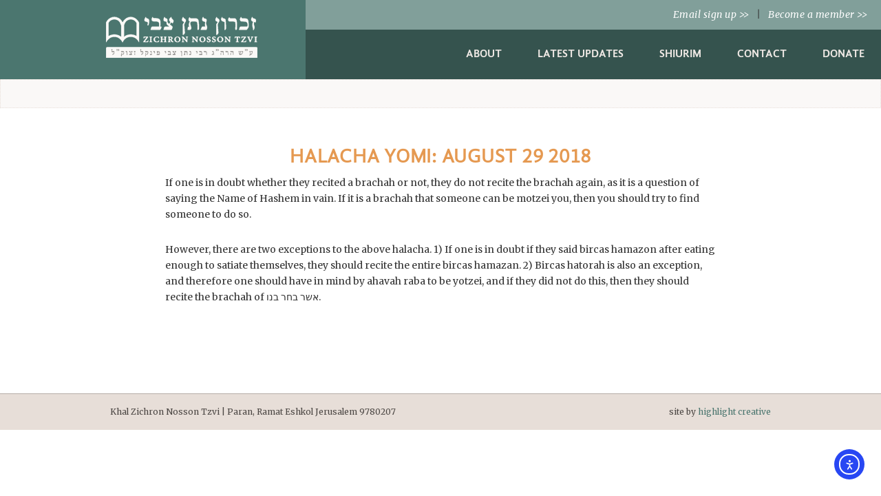

--- FILE ---
content_type: text/css
request_url: https://zntshul.org/wp-content/themes/ZNT-orig25/style.css?ver=8e678698fbe0dee619de255e5b983e15
body_size: 4551
content:
/*
Theme Name: ZNT Shul
Description: Custom theme for Khal Zichron Nosson Tzvi
Author: Highlight Creative
Author URI: http://highlightcreative.com
Template: genesis
Version: 1.0.0
*/



/*----------

TABLE OF CONTENTS:

01. Typography
02. Template/structure
03. Header & navigation
04. Footer
05. Forms
06. Home
07. Individual page styles
08. Shiurim

    Responsive
	
----------*/



/*----------
01. TYPOGRAPHY
----------*/

::-moz-selection {
    	color: #ffffff;
    	background: #4b766f;
	}

::selection {
    	color: #ffffff;
    	background: #4b766f;
	}

@font-face {
    font-family: 'gandhi_sansbold';
    src: url('fonts/GandhiSans-Bold-webfont.eot');
    src: url('fonts/GandhiSans-Bold-webfont.eot?#iefix') format('embedded-opentype'),
         url('fonts/GandhiSans-Bold-webfont.woff') format('woff'),
         url('fonts/GandhiSans-Bold-webfont.ttf') format('truetype'),
         url('fonts/GandhiSans-Bold-webfont.svg#gandhi_sansbold') format('svg');
    font-weight: normal;
    font-style: normal;
}

@font-face {
    font-family: 'gandhi_sansitalic';
    src: url('fonts/GandhiSans-Italic-webfont.eot');
    src: url('fonts/GandhiSans-Italic-webfont.eot?#iefix') format('embedded-opentype'),
         url('fonts/GandhiSans-Italic-webfont.woff') format('woff'),
         url('fonts/GandhiSans-Italic-webfont.ttf') format('truetype'),
         url('fonts/GandhiSans-Italic-webfont.svg#gandhi_sansitalic') format('svg');
    font-weight: normal;
    font-style: normal;

}

@font-face {
    font-family: 'gandhi_sansregular';
    src: url('fonts/GandhiSans-Regular-webfont.eot');
    src: url('fonts/GandhiSans-Regular-webfont.eot?#iefix') format('embedded-opentype'),
         url('fonts/GandhiSans-Regular-webfont.woff') format('woff'),
         url('fonts/GandhiSans-Regular-webfont.ttf') format('truetype'),
         url('fonts/GandhiSans-Regular-webfont.svg#gandhi_sansregular') format('svg');
    font-weight: normal;
    font-style: normal;

}

h1, h2, h3, h5 {
	color: #e59951;
	font-family: 'gandhi_sansregular';
    	text-transform: uppercase;
    	letter-spacing: .75px;
	}

h3 {
    	color: #655F5A;
	font-family: 'gandhi_sansbold';	
	}

h4 {
	font-family: 'Merriweather';
	font-style: italic;
	font-weight: normal;
	font-size: 16px;
	}

h5 {
	font-size: 16px;	
	}

body > div {
	font-size: 14px;
	}

a {
	color: #4b766f;
	text-decoration: none;
	}

a.hover, a.focus {
	text-decoration: none;
	}

	.entry a {
		text-decoration: underline;
		}

		.entry a:hover, .entry a:focus {
			text-decoration: none;
			}

.alert_mild {
    	margin: 2em auto;
    	padding: 2em;
    	width: 50%;
	background: white;
	border: 1px dotted #908B86;
    	color: #908B86;
    	text-align: center;
    	font-style: italic;
	font-size: 16px;
	}

/*Buttons*/

a.yellow_button {
	background: #eed16c;
    	padding: 7px 12px;
    	border-radius: 3px;
    	color: white;
    	text-decoration: none;
    	font-family: 'gandhi_sansbold';
    	font-style: normal;
    	text-shadow: .5px .5px .5px #D2B85E;
	transition: .25s all ease-in-out;
	-webkit-transition: .25s all ease-in-out;
	}

	a.yellow_button:hover {
		background: #e7be2e;
		}

.button,
a.teal_button, 
input[type=submit],
input[type=button] {
    	background: #4b766f;
    	padding: 10px 20px !important;
    	border-radius: 3px;
	color: white;
    	font-family: 'gandhi_sansbold';
    	font-size: 16px !important;
	text-decoration: none !important;
    	text-transform: none;
    	letter-spacing: .5px;
	}

	.button:hover,
	.button:focus,
	.teal_button:hover, 
	.teal_button:focus, 
	input[type=submit]:hover, 
	input[type=submit]:focus,
	input[type=button]:hover,
	input[type=button]:focus {
		background: #35534e;
		}

a.post-edit-link {
	display: none;
	}


.entry-content li {
    	margin-bottom: 10px;
	}

/*----------
02. TEMPLATE/STRUCTURE
----------*/

body, html {
	height: 100%;
	width: 100%;
	}

body {
	background: #ffffff;
	font-family: 'Merriweather';
	line-height: 1.7em;
	font-size: 14px;
	}

	.page_image_area {
    		background-color: #faf8f7;
    		margin-bottom: 1em;
    		padding: 20px;
    		border: 1px dotted #e7ded8;
		}

		.page_image_area h3 {
    			margin-top: 1em;
    			font-size: 2em;
    			text-align: center;
			}

		p.intro_text {
    			max-width: 960px;
    			margin: 0 auto 1em auto;
			color: #908B86;
    			font-style: italic;
    			text-align: center;
    			font-size: large;
    			line-height: 2em;
			}

			p.intro_caption {
				font-size: 12px;
				margin: 4px auto 0 auto;
    				max-width: 850px;
				}

		p.page_img_p {
			width: 1000px;
    			border: 1px solid #e7ded8;
   			margin: auto;
    			text-align: center;
			}

			.page_img {
				border: 8px solid #fff;
				}

			.slider_container {
    				border: 1px solid #e7ded8;
   				width: 900px;
    				margin: auto;
				padding: 8px 9px 9px 8px;
    				height: 362px;
    				background: white;
				}

	div#content-sidebar-wrap {
    		width: 1100px;
    		margin: auto;
		}

		#content {
    			width: 70%;
    			float: right;
			}

			.entry {
    				padding: 40px;
				}

				h1.entry-title {
					font-size: 2em;
					}

		.sidebar {
    			width: 25%;
			margin-top: 27px;
    			font-size: inherit;
    			float: left;
			}

			.sidebar .widget {
    				margin-bottom: 10px;
    				padding: 20px;
    				border-bottom: 1px dotted #7D7671;
				}

	.site-footer {
    	clear: both;
		padding: 20px 0;
    	background: #e7ded8;
    	font-size: 12px;
   		text-align: left;
		color: #4C4744;
    	border-top: 1px solid #B7AEA7;
		}

		.site-footer p {
			float: left;
			margin-bottom: 0;
			}

/*Full width layouts*/
.full-width-content div#content {
    	width: 80%;
	margin: auto;
    	float: none;
	}

	.full-width-content h1.entry-title {
    		text-align: center;
		}

/*----------
03. HEADER + NAV STYLES
----------*/

#header .wrap {
    	max-width: 100%;
	}

#title-area /*Header built in a function*/ { 
	display: none;
	}

	.logo_area {
    		background: #4b766f;
    		display: inline-block;
    		float: left;
		padding: 1.5em 5em 1.5em 11em;
		}

		.logo h1 {
    			display: inline-block;
			width: 220px;
			height: 63px;
    			background: url('/wp-content/themes/ZNT/images/znt_logo.png') no-repeat;
    			color: transparent;
			}

	.mailinglist_area {
    		background: #819f9a;
		overflow: auto;
    		padding: 10px;
		text-align: right;
		}

		.mailinglist_area p {
			margin: 0 10px 0 0;
			font-style: italic;
			letter-spacing: .5px;
			}

			.double-arrows {
				font-size: small;
				}

			.mailinglist_area a {
	    			color: white;
				text-decoration: none;
				}

				.mailinglist_area a:hover {
					text-decoration: underline;
					}

/*Navigation*/

	div#nav {
    		background: #35534e;
		}

		.genesis-nav-menu {
    			clear: none;
			float: right;
    			width: auto;
			}

			.genesis-nav-menu a {
    				color: #eee8e4;
    				display: block;
    				padding: 27px 24px;
    				text-transform: uppercase;
    				font-family: 'gandhi_sansbold';
				}

				.genesis-nav-menu a:hover, .genesis-nav-menu a:focus, .genesis-nav-menu a:active,  
				.genesis-nav-menu .current-menu-item > a {
    					color: #fff;
					text-decoration: none;
					background: #2C4642;
					}
					
			.genesis-nav-menu .sub-menu {
				border-top: 0;
				}		

			.genesis-nav-menu .sub-menu a,
			.genesis-nav-menu .sub-menu .current-menu-item > a:hover {
					background: #fff;
    				color: #4b766f;
					text-decoration: none;
					}

					.genesis-nav-menu .menu-item:hover > .sub-menu {
    						margin-top: -1.5em;
						}

					.genesis-nav-menu .sub-menu a:hover {
    						color: #e7be2e;
						}

				.genesis-nav-menu .sub-menu:before { /*Adds carat on top of submenu*/
    					content: '\f0d8';
    					font-family: 'FontAwesome';
    					color: white;
    					margin: 0 0 -9px 20px;
    					position: relative;
    					font-size: x-large;
					}

				.genesis-nav-menu ul.sub-menu li:first-child { /*Makes space for carat*/
    					margin-top: -7px;
					}

				li.mobile-only { /*Menu links for mobile only*/
					display: none !important;
					}


/*
Responsive nav
*/
.slicknav_menu {
	display:none;
    	width: 100%;
    	float: right;
    	margin-top: -3.25em;
    	padding: 0;
    	background: #35534e;
    	overflow: auto;
	font-size: 16px;
	}

	a.slicknav_btn {
    		float: right;
		margin: 0 1em 5px 0;
		padding: 5px 10px;
    		border-radius: 3px;
    		color: #fff;
    		font-weight: bold;
    		text-decoration: none;
		transition: .25px all ease-in-out;
		-webkit-transition: .25px all ease-in-out;
		}

		a.slicknav_btn:before {
    			content: '\f0c9';
    			padding-right: 7px;
    			font-family: 'FontAwesome';
    			font-weight: normal;
				}

		a.slicknav_btn:hover, a.slicknav_btn:focus, a.slicknav_open {
			background: #4b766f;
			}

		ul.slicknav_nav {
    			clear: both;
			padding-top: 20px;
			}

			.slicknav_nav li {
    				border-bottom: 1px solid #4b766f;
					}

				.slicknav_nav li a {
					color: #fff;
					text-decoration: none;
					}

				.slicknav_nav li a[role=menuitem] {
    					padding: 10px 10px 10px 35px;
    					display: block;
						}

				.slicknav_nav li a[role=menuitem]:hover, .slicknav_nav li a[role=menuitem]:focus {
    					background: #4b766f;
						}

					.slicknav_nav ul.sub-menu {
    						background: #253A36;
						text-indent: 2em;
						}

/*----------
04. FOOTER
----------*/

#photo-credit {
	display: none;
	}

/*----------
05. FORMS
----------*/

/*Overall form design*/

input, select, textarea {
	padding: 8px !important;
	}

.gform_wrapper {
    	background-color: #faf8f7;
    	padding: 20px;
    	border: 1px dotted #e7ded8;	
	}

::-webkit-input-placeholder {
    	color: #A5A5A5;
	}

:-moz-placeholder { /* Firefox 18- */
    	color: #A5A5A5;
	}

::-moz-placeholder {  /* Firefox 19+ */
    	color: #A5A5A5;
	}

:-ms-input-placeholder {  
    	color: #A5A5A5;
	}

.gform_confirmation_wrapper {
    border: 2px solid #e7ded8;
    background: #faf8f7;
    padding: 25px;
    border-radius: 3px;
    font-weight: bold;
}

/*Typography*/

.entry-content .gform_body ul li {
	list-style: none;
	margin-bottom: 15px;
	}

	.gform_wrapper .top_label .gfield_label {
    		margin-bottom: 0 !important;
		}

	.entry-content .gform_body ul.gfield_radio li {
    		margin-bottom: 0;
		}


/*Specific styles*/

.hidden-label label.gfield_label {
	display: none !important;
	}

.divider h2 {
    	display: none !important;
	}

/*Temporary for YN seats form*/
.yn-seats #content-sidebar-wrap {
	margin: auto;
	background: #ffffff;
	font-size: 16px;
    	font-weight: 400;
	}

.yn-seats p#description, .yn-seats .gform_wrapper .gf_progressbar_wrapper {
    display: none;
	}

.yn-seats h1.entry-title, #gform_wrapper_4  h2.gsection_title {
    font-family: georgia;
    text-transform: uppercase;
    font-weight: normal !important;
    text-align: center;
    color: #9A7E5C;
    letter-spacing: .75px !important;
    border-bottom: 1px dotted;
    padding-bottom: 1em;
	}

#gform_wrapper_4 h2.gsection_title {
	padding: .5em 0 !important;
    	background-color: #FBF7F2;
	}

#gform_wrapper_4 .secondary-header h2.gsection_title {
    background-color: #fafafa;
    padding: .25em 0 !important;
    text-align: left;
    text-transform: none;
    font-size: 16px;
    color: black;
    letter-spacing: 0 !important;
    font-style: italic;
    text-indent: 20px;
    }

.yn-seats .gform_wrapper .gsection {
	border-bottom: 0;
	}

#gform_wrapper_4 select {
    padding: 4px;
	}

.html-notice p {
    	background-color: #FBF7F2;
    	border: 1px solid #E6D7C3;
    	padding: 15px;
    	line-height: 1.4em;
    	text-align: center;
	}

/*Grouped products*/
.entry-content .gform_body ul li.grouped-products {
	display: table;
	border-bottom: 1px solid #ddd;
	padding-bottom: 8px;
	margin: 0 0 5px 40px !important;
	}

	.grouped-products label.gfield_label, .grouped-products .ginput_container {
    		display: table-cell;
    		width: 300px;
		}

		.gform_wrapper .top_label .grouped-products label.gfield_label {
    			margin-top: 0;
			}

		.gform_wrapper .grouped-products span.ginput_product_price_label, .grouped-products .gfield_description {
    			display: none;
			}

	li.cc-field {
    		background: #fafafa;
    		padding: 20px;
    		border: 1px solid #ddd;
		}

		/*li.cc-field label.gfield_label:before {
    			content: '\f023 ';
    			font-family: 'Font Awesome';
			}*/		

@media screen and (max-width: 850px) {
	.yn-seats #content-sidebar-wrap {
		width: 100%;
		padding: 20px;
		}


	#title-area { display: none; }
} 

li.gfield + .hidden-label {
    margin-top: -6px !important;
    margin-bottom: 28px !important;
}

/*----------
06. HOME PAGE
----------*/

.home .page_image_area {
    	padding: 12px 0;
    	margin-bottom: 0;
	background: rgba(250,248,247,.9);
    	text-align: center;
	}

	.home .page_image_area p, .home .page_image_area h2, .home .page_image_area h3 {
		margin-bottom: 0;
		}

.home #inner {
	background: url('images/stairs.jpg') no-repeat center bottom;
	background-size: cover;
	}

.home_intro_container {
	    	width: 80%;
    		background: rgba(255,255,255,.7);
    		padding: 15px;
   		margin: 8em auto;
    		text-align: center;
		}

	.home_intro {
		border: 1px solid #888;	
		}

		.home_intro h1 {
			padding-top: 28px;
			color: #35534e;
			font-family: 'Merriweather';
    			font-weight: 300;
			}

.home h1.entry-title {
    	display: none;
	}

.home #photo-credit {
	display: inline;
	}

/*----------
07. SHIURIM
----------*/

/*Main shiurim archives*/
.entry-content li.cat-item {
	margin-bottom: 10px;
    	display: block;
    	font-family: 'gandhi_sansbold';
    	text-transform: uppercase;
    	list-style: none;
    	font-size: 16px;
	}

	.cat-item a {
    		text-decoration: none !important;
    		display: block;
    		background: #faf8f7;
    		padding: 9px;
		border-bottom: 1px solid #ddd;
		color: #655F5A;
		}

		.entry-content li.cat-item .children .cat-item {
			margin-bottom: 0;
    			text-transform: none;
    			font-family: 'gandhi_sansregular';
			}

			.cat-item .children a {
    				background: none;
				}

/*Shiurim archives: individual categories*/
.archive div#content {
	padding-bottom: 60px;
	}

	.archive-description {
    		margin-bottom: 0;
    		padding-bottom: 10px;
		}

		h1.archive-title {
    			font-size: 2em;
    			text-align: center;
			}

	.shiurim.entry {
    		padding: 10px;
    		margin: 0;
    		border-bottom: 1px solid #ddd;
    		overflow: auto;
		}

	.shiurim.entry:nth-child(even) {
    		background: #faf8f7;
		}


		.cat-item a,
		.shiurim .entry-title {
    			font-size: 18px;
    			font-weight: bold;
    			margin: 0 1.5em 0 0;
    			line-height: 150%;
			}	

		.shiurim .entry-title {
    			float: left;
			}	

		.cat-item a:before,	
   		.shiurim .entry-title:before {
			content: '\f0da';
			color: #e59951;
    			font-family: 'FontAwesome';
    			padding: 0px 10px;
			}

			.archive .shiurim.entry a { /*list of shiur titles on category page*/
				color: #655F5A;
    				text-decoration: none;
				}

				.entry .cat-item a:hover, .entry .cat-item a:focus,
				.archive .shiurim.entry a:hover,  .archive .shiurim.entry a:focus {
    					color: #e59951;
					}

		.shiurim .post-info, 
		.archive .shiurim .entry-content {
    			display: none;
			}

/*Shiurim archives navigation*/


.single-shiurim div#content-sidebar-wrap {
    	min-height: 500px;
	}

.navigation li {
    float: left;
    background: #faf8f7;
    width: 25px;
    height: 25px;
    text-align: center;
    border: 1px solid #e7ded8;
    margin: 5px 2px;
	}

	.navigation li:hover, .navigation li:focus, .navigation li.active {
    		background: #F1E9E4;		
		}

	li.pagination-next,
	li.pagination-prev {
    		width: auto;
    		background: transparent;
    		border: 0;
    		margin-left: 10px;
		}


a.shiur-back-link { /*back to shiurim home link, in znt_below_header*/
    	font-style: italic;
    	color: #908B86;
	}

.shiur_row {
    	padding: 10px;
    	margin: 0;
    	border-bottom: 1px solid #ddd;
	overflow: auto;
	}

.shiur_row:nth-child(even) {
    	background: #f5f5f5;
	}

	.shiur_row h3 {
    		font-size: 18px;
		font-weight: bold;
    		float: left;
    		margin: 0 1.5em 0 0;
    		line-height: 150%;
		}

		.shiur_row h3:before {
    			content: '\f0da';
    			font-family: 'FontAwesome';
    			padding: 0px 10px;
			}

		.shiur_row h3:hover, .shiur_row h3:focus {
    			color: #e59951;
			}

	.shiur_row .shiur_date {
		margin-right: 1.5em;
		text-decoration: none;
		color: #333;
		}


/* Shiurim posts */
.single-shiurim h1.entry-title {
    font-size: 2em;
    display: block;
    float: none;
    margin: 1em auto 2em 0;
}

.single-shiurim h1.entry-title:before {
	content: '';
	display: none;
}

/*----------
08. INDIVIDUAL PAGES
----------*/

/*Nshei widgets*/

div#text-4 {
    	display: none;
	}

	.neshei div#text-4 {
    		display: block;
		}

/*Contact*/
.contact .entry {
    	padding-top: 0;
	}

	.contact h1.entry-title {
		display: none;
		}


/*----------
RESPONSIVE STYLES
----------*/
@media screen and (max-width:1270px) {

	.logo_area {
    		padding: 1.5em 2em 1.5em 2em;
		}

	div#content-sidebar-wrap {
    		width: 100%;
		}

}

/*----------------------*/

@media screen and (max-width:1020px) {

	#menu-main {
		display:none;
		}

	.slicknav_menu {
		display: block;
		}

	li.mobile-only { /*Menu links for mobile only*/
		display: block !important;
		}

	.slider_container {
		width: 100%;
		height: auto;
		}

}

/*----------------------*/

@media screen and (max-width:850px) {

	.mailinglist_area {
		display: none;
		}

	#header .wrap {
    		padding: 0;
		}

	.single-shiurim div#content-sidebar-wrap {
    		min-height: auto;
		}

}

/*----------------------*/

@media screen and (max-width:600px) {


	.full-width-content div#content {
		width: 90%;
		}

	.site-footer .wrap p {
    		clear: both;
    		float: none !important;
    		margin-bottom: 10px;
		}

	.alert_mild {
		width: 80%;
		}


	/*Forms*/
	.gform_wrapper .ginput_complex.ginput_container.has_first_name.has_middle_name.no_last_name span, .gform_wrapper .ginput_complex.ginput_container.has_first_name.no_middle_name.has_last_name span, .gform_wrapper .ginput_complex.ginput_container.no_first_name.has_middle_name.has_last_name span,
	.gform_wrapper .top_label input.medium, .gform_wrapper .top_label select.medium {
		width: 97%;
		}


}

/*----------------------*/

@media screen and (max-width:480px) {


	.logo_area,
	.full-width-content div#content {
		width: 100%;
		}

		.logo h1 {
    			display: block;
    			margin: auto;
    			text-decoration: none;
			}

			.logo h1:hover, .logo h1:focus {
				text-decoration: none;
				}

			a.slicknav_btn {
				margin-top: 5px;
				}

		.entry {
    			padding: 20px;
			}

		.slicknav_menu {
			margin-top: 0;
			}

		.alert_mild {
			width: 98%;
			}

		.home_intro h1 {
			font-size: 2rem;
			}

}

/*----------------------*/

@media screen and (max-width:320px) {

}